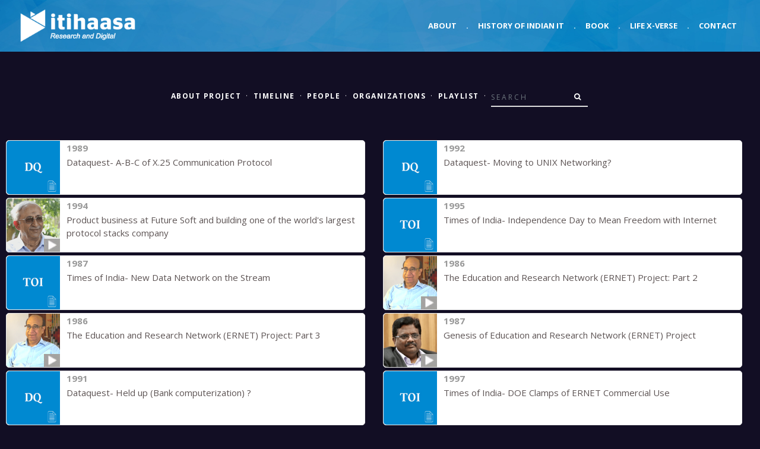

--- FILE ---
content_type: text/html; charset=UTF-8
request_url: https://itihaasa.com/search/field/?term=X.25%20protocol
body_size: 5500
content:
<!DOCTYPE html>
<html lang="en">
<head>
    <!-- Google Analytics
    –––––––––––––––––––––––––––––––––––––––––––––––––– -->
    <!-- Global site tag (gtag.js) - Google Analytics -->
    <script async src="https://www.googletagmanager.com/gtag/js?id=UA-132691921-1"></script>
    <script>
      window.dataLayer = window.dataLayer || [];
      function gtag(){dataLayer.push(arguments);}
      gtag('js', new Date());

      gtag('config', 'UA-132691921-1');
    </script>

    <!-- Basic Page Needs
    –––––––––––––––––––––––––––––––––––––––––––––––––– -->
    <meta charset="utf-8">
    <title>Itihaasa</title>
    <meta name="description" content="">
    <meta name="author" content="">

    <!-- Mobile Specific Metas
    –––––––––––––––––––––––––––––––––––––––––––––––––– -->
    <meta name="viewport" content="width=device-width, initial-scale=1">

    <!-- FONT
    –––––––––––––––––––––––––––––––––––––––––––––––––– -->
    <link rel="stylesheet" id="royal_enqueue_Lato-css" href="https://fonts.googleapis.com/css?family=Lato%3A100%2C200%2C300%2C400%2C500%2C600%2C700%2C800%2C900&amp;ver=1.0.0" type="text/css" media="all">
    <link href="https://fonts.googleapis.com/css?family=Open+Sans:300,400italic,400,600,700" rel="stylesheet" type="text/css">
    <link href="https://fonts.googleapis.com/css?family=Raleway:100,400,300,600" rel="stylesheet" type="text/css">

 
    <!-- CSS
    –––––––––––––––––––––––––––––––––––––––––––––––––– -->
    <link rel="stylesheet" href="https://itihaasa.com/public/css/normalize.css">

    <!-- <link rel="stylesheet" href="css/skeleton.css"> -->

    <!-- Bootstrap core CSS -->
    <link rel="stylesheet" href="https://stackpath.bootstrapcdn.com/bootstrap/4.5.2/css/bootstrap.min.css" integrity="sha384-JcKb8q3iqJ61gNV9KGb8thSsNjpSL0n8PARn9HuZOnIxN0hoP+VmmDGMN5t9UJ0Z" crossorigin="anonymous">

    <!-- CSS
    –––––––––––––––––––––––––––––––––––––––––––––––––– -->
    <link rel="stylesheet" href="https://maxcdn.bootstrapcdn.com/font-awesome/4.7.0/css/font-awesome.min.css">
    <!-- Custom styles for this template -->
    <link href="https://itihaasa.com/public/css/style.css?v=1.2" rel="stylesheet">
    <link href="https://itihaasa.com/public/css/navbar.css" rel="stylesheet">
    <link href="https://itihaasa.com/public/css/carousel.css?v=1.3" rel="stylesheet">

    <!-- <link rel="stylesheet" href="https://itihaasa.com/public/css/navbar.css"> -->
    <link rel="stylesheet" href="https://itihaasa.com/public/css/page.css?v=1.3">
    <link rel="stylesheet" href="https://itihaasa.com/public/css/archive.css">
    <link rel="stylesheet" href="https://itihaasa.com/public/css/general.css">
    <link rel="stylesheet" href="https://itihaasa.com/public/css/flat.css">
    <link rel="stylesheet" href="https://itihaasa.com/public/css/form.css">
    <link rel="stylesheet" href="https://itihaasa.com/public/css/aux.css">
    <link rel="stylesheet" href="https://itihaasa.com/public/css/social.css">
    <link rel="stylesheet" href="https://itihaasa.com/public/css/viewer.css">
    <script type="text/javascript">var base_url = "https://itihaasa.com/";</script>

    <script src="https://ajax.googleapis.com/ajax/libs/jquery/3.5.1/jquery.min.js"></script>
    <script src="https://cdn.jsdelivr.net/npm/popper.js@1.16.1/dist/umd/popper.min.js" integrity="sha384-9/reFTGAW83EW2RDu2S0VKaIzap3H66lZH81PoYlFhbGU+6BZp6G7niu735Sk7lN" crossorigin="anonymous"></script>
    <script src="https://stackpath.bootstrapcdn.com/bootstrap/4.5.2/js/bootstrap.min.js" integrity="sha384-B4gt1jrGC7Jh4AgTPSdUtOBvfO8shuf57BaghqFfPlYxofvL8/KUEfYiJOMMV+rV" crossorigin="anonymous"></script>
    <script src="https://cdnjs.cloudflare.com/ajax/libs/masonry/3.1.5/masonry.pkgd.min.js" async></script>
    <script type="text/javascript" src="https://itihaasa.com/public/js/imagesloaded.pkgd.min.js"></script>    
    <script type="text/javascript" src="https://itihaasa.com/public/js/common.js" async></script>
    <!-- Favicon
    –––––––––––––––––––––––––––––––––––––––––––––––––– -->
    <link rel="icon" type="image/png" href="https://itihaasa.com/public/images/favicon.png?v=1.1">
</head>
<body>
    <!-- Navigation
    –––––––––––––––––––––––––––––––––––––––––––––––––– -->
    <header>
        <nav class="navbar navbar-expand-md fixed-top">
            <div class="container-fluid">  
                <a class="navbar-brand" href="https://itihaasa.com/"><img class="img-fluid" src="https://itihaasa.com/public//images/itihaasa-digital.png" alt="itihaasa logo" /></a>
                <button class="custom-toggler navbar-toggler" type="button" data-toggle="collapse" data-target="#navbarCollapse" aria-controls="navbarCollapse" aria-expanded="false" aria-label="Toggle navigation">
                    <span class="navbar-toggler-icon"></span>
                </button>
                <div class="collapse navbar-collapse" id="navbarCollapse">
                    <ul class="navbar-nav ml-auto">
                        <li class="nav-item active">
                            <a class="nav-link" href="https://itihaasa.com/">About</a>
                        </li>
                        <li class="nav-item d-none d-md-block">
                            <a class="nav-link" href="#">.</a>
                        </li>
                        <li class="nav-item">
                            <a class="nav-link" href="https://itihaasa.com/History">History of Indian IT</a>
                        </li>                        
                        <li class="nav-item d-none d-md-block">
                            <a class="nav-link" href="#">.</a>
                        </li>
                        <li class="nav-item">
                            <a class="nav-link" href="https://itihaasa.com/Book">Book</a>
                        </li>                        
                        <li class="nav-item d-none d-md-block">
                            <a class="nav-link" href="#">.</a>
                        </li>                        
                        <li class="nav-item">
                            <a class="nav-link" href="https://itihaasa.com/Life_X-verse">Life X-verse</a>
                        </li>                        
                        <li class="nav-item d-none d-md-block">
                            <a class="nav-link" href="#">.</a>
                        </li>
                        <li class="nav-item">
                            <a class="nav-link" href="mailto:info@itihaasa.com">Contact</a>
                        </li>
                    </ul>
                </div>
            </div>
        </nav>
    </header>
    <!-- End Navigation
    –––––––––––––––––––––––––––––––––––––––––––––––––– -->
<style>
    body{
        background-color: #120E24;
    }
</style>

<div class="container">
    <div class="row first-row">
        <!-- Column 1 -->
        <div class="col-md-12 text-center">
            <ul class="sub-nav nav justify-content-center mb-4">
                <li class="nav-item inline-list"><a href="https://itihaasa.com/History"><strong>About Project</strong></a></li>
                <li class="text-white"><a>·</a></li>
                <li class="nav-item"><a href="https://itihaasa.com/listing/timeline"><strong>Timeline</strong></a></li>
                <li class="text-white"><a>·</a></li>
                <li class="nav-item"><a href="https://itihaasa.com/listing/people"><strong>People</strong></a></li>
                <li class="text-white"><a>·</a></li>
                <li class="nav-item"><a href="https://itihaasa.com/listing/organizations"><strong>Organizations</strong></a></li>
                <li class="text-white"><a>·</a></li>
                <li class="nav-item"><a href="https://itihaasa.com/listing/playlist"><strong>Playlist</strong></a></li>
                <li class="text-white"><a>·</a></li>
                <li class="nav-item" id="searchForm">
                    <form class="form-inline navbar-form" role="search" action="https://itihaasa.com/search/field/" method="get">
                        <div class="input-group add-on">
                            <input type="text" class="form-control" placeholder="Search" name="term" id="term">
                            <input type="hidden" class="form-control" placeholder="FromSearchForm" name="sf" id="sf" value="1">
                            <div class="input-group-btn input-group-append">
                                <button class="btn btn-default" type="submit"><i class="fa fa-search"></i></button>
                            </div>
                        </div>
                    </form>
				</li>           
            </ul>
        </div>
    </div>
</div>


<script>
$(document).ready(function(){

    $('.post.no-border').prepend('<div class="albumTitle Search"><i class="fa fa-search"></i>' + '<br /><br /><span class="select">&quot;X.25&quot; &quot;protocol&quot;' + '</span></div>');

    $(window).scroll(function(){

        if ($(window).scrollTop() >= ($(document).height() - $(window).height())* 0.75){

            if($('#grid').attr('data-go') == '1') {

                var pagenum = parseInt($('#grid').attr('data-page')) + 1;
                $('#grid').attr('data-page', pagenum);

                var nextURL = window.location.href + '&page=' + pagenum;
                getresult(nextURL);
            }
        }
    });
});     
</script>


<div id="grid" class="container-fluid" data-page="1" data-go="1">
    <div class="row justify-content-around" id="posts">
        <div class="col-sm-12 col-md-5 col-lg-6">
            <div class="item clearfix ">
                <div class="item_thumb">
                    <div class="thumb_hover">
                        <a href="https://itihaasa.com/describe/sartefact/001_001_0556?term=X.25+protocol" title="View Details" target="_blank">
                                                              
                                <img src="https://itihaasa.com/public/images/stock/people/doc.jpg" class="fa-play" style="width:30%">
                                
                            <img src="https://itihaasa.com/public/images/stock/people/DQ.png" class="visible animated" />                        </a>
                    </div>
                </div>
                <div class="item_content">
                    <div class="item_meta clearfix">
                        <span class="meta_date">1989</span>
                    </div>
                    <p><a href="https://itihaasa.com/describe/sartefact/001_001_0556?term=X.25+protocol" title="View Details" target="_blank">Dataquest- A-B-C of X.25 Communication Protocol</a></p>
                </div>
            </div>
        </div>
        <div class="col-sm-12 col-md-5 col-lg-6">
            <div class="item clearfix ">
                <div class="item_thumb">
                    <div class="thumb_hover">
                        <a href="https://itihaasa.com/describe/sartefact/001_001_0575?term=X.25+protocol" title="View Details" target="_blank">
                                                              
                                <img src="https://itihaasa.com/public/images/stock/people/doc.jpg" class="fa-play" style="width:30%">
                                
                            <img src="https://itihaasa.com/public/images/stock/people/DQ.png" class="visible animated" />                        </a>
                    </div>
                </div>
                <div class="item_content">
                    <div class="item_meta clearfix">
                        <span class="meta_date">1992</span>
                    </div>
                    <p><a href="https://itihaasa.com/describe/sartefact/001_001_0575?term=X.25+protocol" title="View Details" target="_blank">Dataquest- Moving to UNIX Networking?</a></p>
                </div>
            </div>
        </div>
        <div class="col-sm-12 col-md-5 col-lg-6">
            <div class="item clearfix ">
                <div class="item_thumb">
                    <div class="thumb_hover">
                        <a href="https://itihaasa.com/describe/sartefact/001_001_1126?term=X.25+protocol" title="View Details" target="_blank">
                                                            <img src="https://itihaasa.com/public/images/stock/people/play.png" class="fa-play" style="width:30%">
                                
                            <img src="https://itihaasa.com/public/images/stock/people/K.V. Ramani.png" class="visible animated" />                        </a>
                    </div>
                </div>
                <div class="item_content">
                    <div class="item_meta clearfix">
                        <span class="meta_date">1994</span>
                    </div>
                    <p><a href="https://itihaasa.com/describe/sartefact/001_001_1126?term=X.25+protocol" title="View Details" target="_blank">Product business at Future Soft and building one of the world's largest protocol stacks company</a></p>
                </div>
            </div>
        </div>
        <div class="col-sm-12 col-md-5 col-lg-6">
            <div class="item clearfix ">
                <div class="item_thumb">
                    <div class="thumb_hover">
                        <a href="https://itihaasa.com/describe/sartefact/001_001_0954?term=X.25+protocol" title="View Details" target="_blank">
                                                              
                                <img src="https://itihaasa.com/public/images/stock/people/doc.jpg" class="fa-play" style="width:30%">
                                
                            <img src="https://itihaasa.com/public/images/stock/people/TOI.png" class="visible animated" />                        </a>
                    </div>
                </div>
                <div class="item_content">
                    <div class="item_meta clearfix">
                        <span class="meta_date">1995</span>
                    </div>
                    <p><a href="https://itihaasa.com/describe/sartefact/001_001_0954?term=X.25+protocol" title="View Details" target="_blank">Times of India- Independence Day to Mean Freedom with Internet</a></p>
                </div>
            </div>
        </div>
        <div class="col-sm-12 col-md-5 col-lg-6">
            <div class="item clearfix ">
                <div class="item_thumb">
                    <div class="thumb_hover">
                        <a href="https://itihaasa.com/describe/sartefact/001_001_0840?term=X.25+protocol" title="View Details" target="_blank">
                                                              
                                <img src="https://itihaasa.com/public/images/stock/people/doc.jpg" class="fa-play" style="width:30%">
                                
                            <img src="https://itihaasa.com/public/images/stock/people/TOI.png" class="visible animated" />                        </a>
                    </div>
                </div>
                <div class="item_content">
                    <div class="item_meta clearfix">
                        <span class="meta_date">1987</span>
                    </div>
                    <p><a href="https://itihaasa.com/describe/sartefact/001_001_0840?term=X.25+protocol" title="View Details" target="_blank">Times of India- New Data Network on the Stream</a></p>
                </div>
            </div>
        </div>
        <div class="col-sm-12 col-md-5 col-lg-6">
            <div class="item clearfix ">
                <div class="item_thumb">
                    <div class="thumb_hover">
                        <a href="https://itihaasa.com/describe/sartefact/001_001_0076?term=X.25+protocol" title="View Details" target="_blank">
                                                            <img src="https://itihaasa.com/public/images/stock/people/play.png" class="fa-play" style="width:30%">
                                
                            <img src="https://itihaasa.com/public/images/stock/people/Dr. S. Ramani.png" class="visible animated" />                        </a>
                    </div>
                </div>
                <div class="item_content">
                    <div class="item_meta clearfix">
                        <span class="meta_date">1986</span>
                    </div>
                    <p><a href="https://itihaasa.com/describe/sartefact/001_001_0076?term=X.25+protocol" title="View Details" target="_blank">The Education and Research Network (ERNET) Project: Part 2</a></p>
                </div>
            </div>
        </div>
        <div class="col-sm-12 col-md-5 col-lg-6">
            <div class="item clearfix ">
                <div class="item_thumb">
                    <div class="thumb_hover">
                        <a href="https://itihaasa.com/describe/sartefact/001_001_0077?term=X.25+protocol" title="View Details" target="_blank">
                                                            <img src="https://itihaasa.com/public/images/stock/people/play.png" class="fa-play" style="width:30%">
                                
                            <img src="https://itihaasa.com/public/images/stock/people/Dr. S. Ramani.png" class="visible animated" />                        </a>
                    </div>
                </div>
                <div class="item_content">
                    <div class="item_meta clearfix">
                        <span class="meta_date">1986</span>
                    </div>
                    <p><a href="https://itihaasa.com/describe/sartefact/001_001_0077?term=X.25+protocol" title="View Details" target="_blank">The Education and Research Network (ERNET) Project: Part 3</a></p>
                </div>
            </div>
        </div>
        <div class="col-sm-12 col-md-5 col-lg-6">
            <div class="item clearfix ">
                <div class="item_thumb">
                    <div class="thumb_hover">
                        <a href="https://itihaasa.com/describe/sartefact/001_001_0047?term=X.25+protocol" title="View Details" target="_blank">
                                                            <img src="https://itihaasa.com/public/images/stock/people/play.png" class="fa-play" style="width:30%">
                                
                            <img src="https://itihaasa.com/public/images/stock/people/B. V. Naidu.png" class="visible animated" />                        </a>
                    </div>
                </div>
                <div class="item_content">
                    <div class="item_meta clearfix">
                        <span class="meta_date">1987</span>
                    </div>
                    <p><a href="https://itihaasa.com/describe/sartefact/001_001_0047?term=X.25+protocol" title="View Details" target="_blank">Genesis of Education and Research Network (ERNET) Project</a></p>
                </div>
            </div>
        </div>
        <div class="col-sm-12 col-md-5 col-lg-6">
            <div class="item clearfix ">
                <div class="item_thumb">
                    <div class="thumb_hover">
                        <a href="https://itihaasa.com/describe/sartefact/001_001_0569?term=X.25+protocol" title="View Details" target="_blank">
                                                              
                                <img src="https://itihaasa.com/public/images/stock/people/doc.jpg" class="fa-play" style="width:30%">
                                
                            <img src="https://itihaasa.com/public/images/stock/people/DQ.png" class="visible animated" />                        </a>
                    </div>
                </div>
                <div class="item_content">
                    <div class="item_meta clearfix">
                        <span class="meta_date">1991</span>
                    </div>
                    <p><a href="https://itihaasa.com/describe/sartefact/001_001_0569?term=X.25+protocol" title="View Details" target="_blank">Dataquest- Held up (Bank computerization) ?</a></p>
                </div>
            </div>
        </div>
        <div class="col-sm-12 col-md-5 col-lg-6">
            <div class="item clearfix ">
                <div class="item_thumb">
                    <div class="thumb_hover">
                        <a href="https://itihaasa.com/describe/sartefact/001_001_0868?term=X.25+protocol" title="View Details" target="_blank">
                                                              
                                <img src="https://itihaasa.com/public/images/stock/people/doc.jpg" class="fa-play" style="width:30%">
                                
                            <img src="https://itihaasa.com/public/images/stock/people/TOI.png" class="visible animated" />                        </a>
                    </div>
                </div>
                <div class="item_content">
                    <div class="item_meta clearfix">
                        <span class="meta_date">1997</span>
                    </div>
                    <p><a href="https://itihaasa.com/describe/sartefact/001_001_0868?term=X.25+protocol" title="View Details" target="_blank">Times of India- DOE Clamps of ERNET Commercial Use</a></p>
                </div>
            </div>
        </div>
        <div class="col-sm-12 col-md-5 col-lg-6">
            <div class="item clearfix ">
                <div class="item_thumb">
                    <div class="thumb_hover">
                        <a href="https://itihaasa.com/describe/sartefact/001_001_0401?term=X.25+protocol" title="View Details" target="_blank">
                                                            <img src="https://itihaasa.com/public/images/stock/people/play.png" class="fa-play" style="width:30%">
                                
                            <img src="https://itihaasa.com/public/images/stock/people/S. Mahalingam.png" class="visible animated" />                        </a>
                    </div>
                </div>
                <div class="item_content">
                    <div class="item_meta clearfix">
                        <span class="meta_date">1992</span>
                    </div>
                    <p><a href="https://itihaasa.com/describe/sartefact/001_001_0401?term=X.25+protocol" title="View Details" target="_blank">Price Discovery of a 64kbps Link by VSNL and TCS</a></p>
                </div>
            </div>
        </div>
        <div class="col-sm-12 col-md-5 col-lg-6">
            <div class="item clearfix ">
                <div class="item_thumb">
                    <div class="thumb_hover">
                        <a href="https://itihaasa.com/describe/sartefact/001_001_0864?term=X.25+protocol" title="View Details" target="_blank">
                                                              
                                <img src="https://itihaasa.com/public/images/stock/people/doc.jpg" class="fa-play" style="width:30%">
                                
                            <img src="https://itihaasa.com/public/images/stock/people/TOI.png" class="visible animated" />                        </a>
                    </div>
                </div>
                <div class="item_content">
                    <div class="item_meta clearfix">
                        <span class="meta_date">1995</span>
                    </div>
                    <p><a href="https://itihaasa.com/describe/sartefact/001_001_0864?term=X.25+protocol" title="View Details" target="_blank">Times of India- Riding on the Highway</a></p>
                </div>
            </div>
        </div>
        <div class="col-sm-12 col-md-5 col-lg-6">
            <div class="item clearfix ">
                <div class="item_thumb">
                    <div class="thumb_hover">
                        <a href="https://itihaasa.com/describe/sartefact/001_001_0355?term=X.25+protocol" title="View Details" target="_blank">
                                                            <img src="https://itihaasa.com/public/images/stock/people/play.png" class="fa-play" style="width:30%">
                                
                            <img src="https://itihaasa.com/public/images/stock/people/Lakshmi Narayanan.png" class="visible animated" />                        </a>
                    </div>
                </div>
                <div class="item_content">
                    <div class="item_meta clearfix">
                        <span class="meta_date">1998</span>
                    </div>
                    <p><a href="https://itihaasa.com/describe/sartefact/001_001_0355?term=X.25+protocol" title="View Details" target="_blank">Cognizant’s Strategic Decisions during Y2K Phase</a></p>
                </div>
            </div>
        </div>
        <div class="col-sm-12 col-md-5 col-lg-6">
            <div class="item clearfix ">
                <div class="item_thumb">
                    <div class="thumb_hover">
                        <a href="https://itihaasa.com/describe/sartefact/001_001_0248?term=X.25+protocol" title="View Details" target="_blank">
                                                            <img src="https://itihaasa.com/public/images/stock/people/play.png" class="fa-play" style="width:30%">
                                
                            <img src="https://itihaasa.com/public/images/stock/people/Prof. R. K. Shyamsundar.png" class="visible animated" />                        </a>
                    </div>
                </div>
                <div class="item_content">
                    <div class="item_meta clearfix">
                        <span class="meta_date">1978</span>
                    </div>
                    <p><a href="https://itihaasa.com/describe/sartefact/001_001_0248?term=X.25+protocol" title="View Details" target="_blank">Collaboration with Dijkstra</a></p>
                </div>
            </div>
        </div>
        <div class="col-sm-12 col-md-5 col-lg-6">
            <div class="item clearfix ">
                <div class="item_thumb">
                    <div class="thumb_hover">
                        <a href="https://itihaasa.com/describe/sartefact/001_001_0050?term=X.25+protocol" title="View Details" target="_blank">
                                                            <img src="https://itihaasa.com/public/images/stock/people/play.png" class="fa-play" style="width:30%">
                                
                            <img src="https://itihaasa.com/public/images/stock/people/B. V. Naidu.png" class="visible animated" />                        </a>
                    </div>
                </div>
                <div class="item_content">
                    <div class="item_meta clearfix">
                        <span class="meta_date">1995</span>
                    </div>
                    <p><a href="https://itihaasa.com/describe/sartefact/001_001_0050?term=X.25+protocol" title="View Details" target="_blank">STPI - Breaking the VSNL Monopoly</a></p>
                </div>
            </div>
        </div>
        <div class="col-sm-12 col-md-5 col-lg-6">
            <div class="item clearfix ">
                <div class="item_thumb">
                    <div class="thumb_hover">
                        <a href="https://itihaasa.com/describe/sartefact/001_001_0257?term=X.25+protocol" title="View Details" target="_blank">
                                                            <img src="https://itihaasa.com/public/images/stock/people/play.png" class="fa-play" style="width:30%">
                                
                            <img src="https://itihaasa.com/public/images/stock/people/Prof. S. Sadagopan.png" class="visible animated" />                        </a>
                    </div>
                </div>
                <div class="item_content">
                    <div class="item_meta clearfix">
                        <span class="meta_date">1985</span>
                    </div>
                    <p><a href="https://itihaasa.com/describe/sartefact/001_001_0257?term=X.25+protocol" title="View Details" target="_blank">National Mission Mode IT Driven Programs - ERNET</a></p>
                </div>
            </div>
        </div>
        <div class="col-sm-12 col-md-5 col-lg-6">
            <div class="item clearfix ">
                <div class="item_thumb">
                    <div class="thumb_hover">
                        <a href="https://itihaasa.com/describe/sartefact/001_001_0268?term=X.25+protocol" title="View Details" target="_blank">
                                                            <img src="https://itihaasa.com/public/images/stock/people/play.png" class="fa-play" style="width:30%">
                                
                            <img src="https://itihaasa.com/public/images/stock/people/Prof. V. Rajaraman.png" class="visible animated" />                        </a>
                    </div>
                </div>
                <div class="item_content">
                    <div class="item_meta clearfix">
                        <span class="meta_date">1964</span>
                    </div>
                    <p><a href="https://itihaasa.com/describe/sartefact/001_001_0268?term=X.25+protocol" title="View Details" target="_blank">IIT Kanpur Computer Center</a></p>
                </div>
            </div>
        </div>
        <div class="col-sm-12 col-md-5 col-lg-6">
            <div class="item clearfix ">
                <div class="item_thumb">
                    <div class="thumb_hover">
                        <a href="https://itihaasa.com/describe/sartefact/001_001_1024?term=X.25+protocol" title="View Details" target="_blank">
                                                            <img src="https://itihaasa.com/public/images/stock/people/play.png" class="fa-play" style="width:30%">
                                
                            <img src="https://itihaasa.com/public/images/stock/people/Prof. M G K Menon.png" class="visible animated" />                        </a>
                    </div>
                </div>
                <div class="item_content">
                    <div class="item_meta clearfix">
                        <span class="meta_date">1959</span>
                    </div>
                    <p><a href="https://itihaasa.com/describe/sartefact/001_001_1024?term=X.25+protocol" title="View Details" target="_blank">Prof. M G K Menon on Prof. R Narasimhan (Courtesy: Dr. S. Ramani)</a></p>
                </div>
            </div>
        </div>
        <div class="col-sm-12 col-md-5 col-lg-6">
            <div class="item clearfix ">
                <div class="item_thumb">
                    <div class="thumb_hover">
                        <a href="https://itihaasa.com/describe/sartefact/001_001_0545?term=X.25+protocol" title="View Details" target="_blank">
                                                              
                                <img src="https://itihaasa.com/public/images/stock/people/doc.jpg" class="fa-play" style="width:30%">
                                
                            <img src="https://itihaasa.com/public/images/stock/people/DQ.png" class="visible animated" />                        </a>
                    </div>
                </div>
                <div class="item_content">
                    <div class="item_meta clearfix">
                        <span class="meta_date">1988</span>
                    </div>
                    <p><a href="https://itihaasa.com/describe/sartefact/001_001_0545?term=X.25+protocol" title="View Details" target="_blank">Dataquest- India's Supercomputer Dilemma</a></p>
                </div>
            </div>
        </div>
        <div class="col-sm-12 col-md-5 col-lg-6">
            <div class="item clearfix ">
                <div class="item_thumb">
                    <div class="thumb_hover">
                        <a href="https://itihaasa.com/describe/sartefact/001_001_1095?term=X.25+protocol" title="View Details" target="_blank">
                                                            <img src="https://itihaasa.com/public/images/stock/people/play.png" class="fa-play" style="width:30%">
                                
                            <img src="https://itihaasa.com/public/images/stock/people/Ajai Chowdhry.png" class="visible animated" />                        </a>
                    </div>
                </div>
                <div class="item_content">
                    <div class="item_meta clearfix">
                        <span class="meta_date">1980</span>
                    </div>
                    <p><a href="https://itihaasa.com/describe/sartefact/001_001_1095?term=X.25+protocol" title="View Details" target="_blank">Managing HCL's Singapore office</a></p>
                </div>
            </div>
        </div>
        <div class="col-sm-12 col-md-5 col-lg-6">
            <div class="item clearfix ">
                <div class="item_thumb">
                    <div class="thumb_hover">
                        <a href="https://itihaasa.com/describe/sartefact/001_001_0956?term=X.25+protocol" title="View Details" target="_blank">
                                                              
                                <img src="https://itihaasa.com/public/images/stock/people/doc.jpg" class="fa-play" style="width:30%">
                                
                            <img src="https://itihaasa.com/public/images/stock/people/TOI.png" class="visible animated" />                        </a>
                    </div>
                </div>
                <div class="item_content">
                    <div class="item_meta clearfix">
                        <span class="meta_date">1996</span>
                    </div>
                    <p><a href="https://itihaasa.com/describe/sartefact/001_001_0956?term=X.25+protocol" title="View Details" target="_blank">Times of India- IIMB Goes Global via Internet</a></p>
                </div>
            </div>
        </div>
        <div class="col-sm-12 col-md-5 col-lg-6">
            <div class="item clearfix ">
                <div class="item_thumb">
                    <div class="thumb_hover">
                        <a href="https://itihaasa.com/describe/sartefact/001_001_0270?term=X.25+protocol" title="View Details" target="_blank">
                                                            <img src="https://itihaasa.com/public/images/stock/people/play.png" class="fa-play" style="width:30%">
                                
                            <img src="https://itihaasa.com/public/images/stock/people/Prof. V. Rajaraman.png" class="visible animated" />                        </a>
                    </div>
                </div>
                <div class="item_content">
                    <div class="item_meta clearfix">
                        <span class="meta_date">1965</span>
                    </div>
                    <p><a href="https://itihaasa.com/describe/sartefact/001_001_0270?term=X.25+protocol" title="View Details" target="_blank">IIT Kanpur's M. Tech. Program with CS Specialization and its Illustrious Students</a></p>
                </div>
            </div>
        </div>
        <div class="col-sm-12 col-md-5 col-lg-6">
            <div class="item clearfix ">
                <div class="item_thumb">
                    <div class="thumb_hover">
                        <a href="https://itihaasa.com/describe/sartefact/001_001_0048?term=X.25+protocol" title="View Details" target="_blank">
                                                            <img src="https://itihaasa.com/public/images/stock/people/play.png" class="fa-play" style="width:30%">
                                
                            <img src="https://itihaasa.com/public/images/stock/people/B. V. Naidu.png" class="visible animated" />                        </a>
                    </div>
                </div>
                <div class="item_content">
                    <div class="item_meta clearfix">
                        <span class="meta_date">1989</span>
                    </div>
                    <p><a href="https://itihaasa.com/describe/sartefact/001_001_0048?term=X.25+protocol" title="View Details" target="_blank">Evolution of ERNET</a></p>
                </div>
            </div>
        </div>
        <div class="col-sm-12 col-md-5 col-lg-6">
            <div class="item clearfix ">
                <div class="item_thumb">
                    <div class="thumb_hover">
                        <a href="https://itihaasa.com/describe/sartefact/001_001_0714?term=X.25+protocol" title="View Details" target="_blank">
                                                            
                            <img src="https://itihaasa.com/public/images/stock/people/PDF.png" class="visible animated" />                        </a>
                    </div>
                </div>
                <div class="item_content">
                    <div class="item_meta clearfix">
                        <span class="meta_date">1996</span>
                    </div>
                    <p><a href="https://itihaasa.com/describe/sartefact/001_001_0714?term=X.25+protocol" title="View Details" target="_blank">S. S. Oberoi- Software Export Development and Export Case Study - India</a></p>
                </div>
            </div>
        </div>
        <div class="col-sm-12 col-md-5 col-lg-6">
            <div class="item clearfix ">
                <div class="item_thumb">
                    <div class="thumb_hover">
                        <a href="https://itihaasa.com/describe/sartefact/001_001_0573?term=X.25+protocol" title="View Details" target="_blank">
                                                              
                                <img src="https://itihaasa.com/public/images/stock/people/doc.jpg" class="fa-play" style="width:30%">
                                
                            <img src="https://itihaasa.com/public/images/stock/people/DQ.png" class="visible animated" />                        </a>
                    </div>
                </div>
                <div class="item_content">
                    <div class="item_meta clearfix">
                        <span class="meta_date">1991</span>
                    </div>
                    <p><a href="https://itihaasa.com/describe/sartefact/001_001_0573?term=X.25+protocol" title="View Details" target="_blank">Dataquest- VSNL to Introduce Email Service</a></p>
                </div>
            </div>
        </div>
        <div class="col-sm-12 col-md-5 col-lg-6">
            <div class="item clearfix ">
                <div class="item_thumb">
                    <div class="thumb_hover">
                        <a href="https://itihaasa.com/describe/sartefact/001_001_0161?term=X.25+protocol" title="View Details" target="_blank">
                                                            <img src="https://itihaasa.com/public/images/stock/people/play.png" class="fa-play" style="width:30%">
                                
                            <img src="https://itihaasa.com/public/images/stock/people/Saurabh Srivastava.png" class="visible animated" />                        </a>
                    </div>
                </div>
                <div class="item_content">
                    <div class="item_meta clearfix">
                        <span class="meta_date">1999</span>
                    </div>
                    <p><a href="https://itihaasa.com/describe/sartefact/001_001_0161?term=X.25+protocol" title="View Details" target="_blank">Genesis of Infinity Venture Fund and Indian Angel Network</a></p>
                </div>
            </div>
        </div>
        <div class="col-sm-12 col-md-5 col-lg-6">
            <div class="item clearfix ">
                <div class="item_thumb">
                    <div class="thumb_hover">
                        <a href="https://itihaasa.com/describe/sartefact/001_001_0053?term=X.25+protocol" title="View Details" target="_blank">
                                                            <img src="https://itihaasa.com/public/images/stock/people/play.png" class="fa-play" style="width:30%">
                                
                            <img src="https://itihaasa.com/public/images/stock/people/B. V. Naidu.png" class="visible animated" />                        </a>
                    </div>
                </div>
                <div class="item_content">
                    <div class="item_meta clearfix">
                        <span class="meta_date">1995</span>
                    </div>
                    <p><a href="https://itihaasa.com/describe/sartefact/001_001_0053?term=X.25+protocol" title="View Details" target="_blank">STPI Bangalore - Interesting Experiments</a></p>
                </div>
            </div>
        </div>
        <div class="col-sm-12 col-md-5 col-lg-6">
            <div class="item clearfix ">
                <div class="item_thumb">
                    <div class="thumb_hover">
                        <a href="https://itihaasa.com/describe/sartefact/001_001_1030?term=X.25+protocol" title="View Details" target="_blank">
                                                            <img src="https://itihaasa.com/public/images/stock/people/play.png" class="fa-play" style="width:30%">
                                
                            <img src="https://itihaasa.com/public/images/stock/people/Prof. N. Balakrishnan.png" class="visible animated" />                        </a>
                    </div>
                </div>
                <div class="item_content">
                    <div class="item_meta clearfix">
                        <span class="meta_date">1987</span>
                    </div>
                    <p><a href="https://itihaasa.com/describe/sartefact/001_001_1030?term=X.25+protocol" title="View Details" target="_blank">Early years of SERC</a></p>
                </div>
            </div>
        </div>
        <div class="col-sm-12 col-md-5 col-lg-6">
            <div class="item clearfix ">
                <div class="item_thumb">
                    <div class="thumb_hover">
                        <a href="https://itihaasa.com/describe/sartefact/001_001_0869?term=X.25+protocol" title="View Details" target="_blank">
                                                              
                                <img src="https://itihaasa.com/public/images/stock/people/doc.jpg" class="fa-play" style="width:30%">
                                
                            <img src="https://itihaasa.com/public/images/stock/people/TOI.png" class="visible animated" />                        </a>
                    </div>
                </div>
                <div class="item_content">
                    <div class="item_meta clearfix">
                        <span class="meta_date">1999</span>
                    </div>
                    <p><a href="https://itihaasa.com/describe/sartefact/001_001_0869?term=X.25+protocol" title="View Details" target="_blank">Times of India- Infosys at Record High on BSE, NASDAQ</a></p>
                </div>
            </div>
        </div>
        <div class="col-sm-12 col-md-5 col-lg-6">
            <div class="item clearfix ">
                <div class="item_thumb">
                    <div class="thumb_hover">
                        <a href="https://itihaasa.com/describe/sartefact/001_001_0704?term=X.25+protocol" title="View Details" target="_blank">
                                                            
                            <img src="https://itihaasa.com/public/images/stock/people/PDF.png" class="visible animated" />                        </a>
                    </div>
                </div>
                <div class="item_content">
                    <div class="item_meta clearfix">
                        <span class="meta_date">1981</span>
                    </div>
                    <p><a href="https://itihaasa.com/describe/sartefact/001_001_0704?term=X.25+protocol" title="View Details" target="_blank">Dr. Swami Manohar- Students build EVM in India before it becomes Mainstream</a></p>
                </div>
            </div>
        </div>
        <div class="col-sm-12 col-md-5 col-lg-6">
            <div class="item clearfix ">
                <div class="item_thumb">
                    <div class="thumb_hover">
                        <a href="https://itihaasa.com/describe/sartefact/001_001_0769?term=X.25+protocol" title="View Details" target="_blank">
                                                              
                                <img src="https://itihaasa.com/public/images/stock/people/doc.jpg" class="fa-play" style="width:30%">
                                
                            <img src="https://itihaasa.com/public/images/stock/people/BI.png" class="visible animated" />                        </a>
                    </div>
                </div>
                <div class="item_content">
                    <div class="item_meta clearfix">
                        <span class="meta_date">2006</span>
                    </div>
                    <p><a href="https://itihaasa.com/describe/sartefact/001_001_0769?term=X.25+protocol" title="View Details" target="_blank">Business India - HCL@ 30</a></p>
                </div>
            </div>
        </div>
        <div class="col-sm-12 col-md-5 col-lg-6">
            <div class="item clearfix ">
                <div class="item_thumb">
                    <div class="thumb_hover">
                        <a href="https://itihaasa.com/describe/sartefact/001_001_0526?term=X.25+protocol" title="View Details" target="_blank">
                                                              
                                <img src="https://itihaasa.com/public/images/stock/people/doc.jpg" class="fa-play" style="width:30%">
                                
                            <img src="https://itihaasa.com/public/images/stock/people/DQ.png" class="visible animated" />                        </a>
                    </div>
                </div>
                <div class="item_content">
                    <div class="item_meta clearfix">
                        <span class="meta_date">1985</span>
                    </div>
                    <p><a href="https://itihaasa.com/describe/sartefact/001_001_0526?term=X.25+protocol" title="View Details" target="_blank">Dataquest- TBL dilutes Foreign Equity hold</a></p>
                </div>
            </div>
        </div>
        <div class="col-sm-12 col-md-5 col-lg-6">
            <div class="item clearfix ">
                <div class="item_thumb">
                    <div class="thumb_hover">
                        <a href="https://itihaasa.com/describe/sartefact/001_001_0795?term=X.25+protocol" title="View Details" target="_blank">
                                                              
                                <img src="https://itihaasa.com/public/images/stock/people/doc.jpg" class="fa-play" style="width:30%">
                                
                            <img src="https://itihaasa.com/public/images/stock/people/TOI.png" class="visible animated" />                        </a>
                    </div>
                </div>
                <div class="item_content">
                    <div class="item_meta clearfix">
                        <span class="meta_date">1976</span>
                    </div>
                    <p><a href="https://itihaasa.com/describe/sartefact/001_001_0795?term=X.25+protocol" title="View Details" target="_blank">Times of India- ECIL's  Pioneering Role</a></p>
                </div>
            </div>
        </div>
        <div class="col-sm-12 col-md-5 col-lg-6">
            <div class="item clearfix ">
                <div class="item_thumb">
                    <div class="thumb_hover">
                        <a href="https://itihaasa.com/describe/sartefact/001_001_0766?term=X.25+protocol" title="View Details" target="_blank">
                                                              
                                <img src="https://itihaasa.com/public/images/stock/people/doc.jpg" class="fa-play" style="width:30%">
                                
                            <img src="https://itihaasa.com/public/images/stock/people/BI.png" class="visible animated" />                        </a>
                    </div>
                </div>
                <div class="item_content">
                    <div class="item_meta clearfix">
                        <span class="meta_date">2009</span>
                    </div>
                    <p><a href="https://itihaasa.com/describe/sartefact/001_001_0766?term=X.25+protocol" title="View Details" target="_blank">Business India - The Unanswered Questions</a></p>
                </div>
            </div>
        </div>
        <div class="col-sm-12 col-md-5 col-lg-6">
            <div class="item clearfix ">
                <div class="item_thumb">
                    <div class="thumb_hover">
                        <a href="https://itihaasa.com/describe/sartefact/001_001_0807?term=X.25+protocol" title="View Details" target="_blank">
                                                              
                                <img src="https://itihaasa.com/public/images/stock/people/doc.jpg" class="fa-play" style="width:30%">
                                
                            <img src="https://itihaasa.com/public/images/stock/people/TOI.png" class="visible animated" />                        </a>
                    </div>
                </div>
                <div class="item_content">
                    <div class="item_meta clearfix">
                        <span class="meta_date">1978</span>
                    </div>
                    <p><a href="https://itihaasa.com/describe/sartefact/001_001_0807?term=X.25+protocol" title="View Details" target="_blank">Times of India- Tata Burroughs Entry in SEEPZ</a></p>
                </div>
            </div>
        </div>
        <div class="col-sm-12 col-md-5 col-lg-6">
            <div class="item clearfix ">
                <div class="item_thumb">
                    <div class="thumb_hover">
                        <a href="https://itihaasa.com/describe/sartefact/001_001_0510?term=X.25+protocol" title="View Details" target="_blank">
                                                              
                                <img src="https://itihaasa.com/public/images/stock/people/doc.jpg" class="fa-play" style="width:30%">
                                
                            <img src="https://itihaasa.com/public/images/stock/people/DQ.png" class="visible animated" />                        </a>
                    </div>
                </div>
                <div class="item_content">
                    <div class="item_meta clearfix">
                        <span class="meta_date">1984</span>
                    </div>
                    <p><a href="https://itihaasa.com/describe/sartefact/001_001_0510?term=X.25+protocol" title="View Details" target="_blank">Dataquest- Import and Export Policy</a></p>
                </div>
            </div>
        </div>
        <div class="col-sm-12 col-md-5 col-lg-6">
            <div class="item clearfix ">
                <div class="item_thumb">
                    <div class="thumb_hover">
                        <a href="https://itihaasa.com/describe/sartefact/001_001_0899?term=X.25+protocol" title="View Details" target="_blank">
                                                              
                                <img src="https://itihaasa.com/public/images/stock/people/doc.jpg" class="fa-play" style="width:30%">
                                
                            <img src="https://itihaasa.com/public/images/stock/people/TOI.png" class="visible animated" />                        </a>
                    </div>
                </div>
                <div class="item_content">
                    <div class="item_meta clearfix">
                        <span class="meta_date">1970</span>
                    </div>
                    <p><a href="https://itihaasa.com/describe/sartefact/001_001_0899?term=X.25+protocol" title="View Details" target="_blank">Times of India- Curb on Foreign Tie-ups in Electronics Urged</a></p>
                </div>
            </div>
        </div>
        <div class="col-sm-12 col-md-5 col-lg-6">
            <div class="item clearfix ">
                <div class="item_thumb">
                    <div class="thumb_hover">
                        <a href="https://itihaasa.com/describe/sartefact/001_001_0903?term=X.25+protocol" title="View Details" target="_blank">
                                                              
                                <img src="https://itihaasa.com/public/images/stock/people/doc.jpg" class="fa-play" style="width:30%">
                                
                            <img src="https://itihaasa.com/public/images/stock/people/TOI.png" class="visible animated" />                        </a>
                    </div>
                </div>
                <div class="item_content">
                    <div class="item_meta clearfix">
                        <span class="meta_date">1973</span>
                    </div>
                    <p><a href="https://itihaasa.com/describe/sartefact/001_001_0903?term=X.25+protocol" title="View Details" target="_blank">Times of India- Bill on Curbs Moved</a></p>
                </div>
            </div>
        </div>
        <div class="col-sm-12 col-md-5 col-lg-6">
            <div class="item clearfix ">
                <div class="item_thumb">
                    <div class="thumb_hover">
                        <a href="https://itihaasa.com/describe/sartefact/001_001_0409?term=X.25+protocol" title="View Details" target="_blank">
                                                            <img src="https://itihaasa.com/public/images/stock/people/play.png" class="fa-play" style="width:30%">
                                
                            <img src="https://itihaasa.com/public/images/stock/people/S. Mahalingam.png" class="visible animated" />                        </a>
                    </div>
                </div>
                <div class="item_content">
                    <div class="item_meta clearfix">
                        <span class="meta_date">2040</span>
                    </div>
                    <p><a href="https://itihaasa.com/describe/sartefact/001_001_0409?term=X.25+protocol" title="View Details" target="_blank">Where do you see Indian IT Industry in 2040 ?</a></p>
                </div>
            </div>
        </div>
        <div class="col-sm-12 col-md-5 col-lg-6">
            <div class="item clearfix ">
                <div class="item_thumb">
                    <div class="thumb_hover">
                        <a href="https://itihaasa.com/describe/sartefact/001_001_0818?term=X.25+protocol" title="View Details" target="_blank">
                                                              
                                <img src="https://itihaasa.com/public/images/stock/people/doc.jpg" class="fa-play" style="width:30%">
                                
                            <img src="https://itihaasa.com/public/images/stock/people/TOI.png" class="visible animated" />                        </a>
                    </div>
                </div>
                <div class="item_content">
                    <div class="item_meta clearfix">
                        <span class="meta_date">1982</span>
                    </div>
                    <p><a href="https://itihaasa.com/describe/sartefact/001_001_0818?term=X.25+protocol" title="View Details" target="_blank">Times of India- NIIT 1982 Ad</a></p>
                </div>
            </div>
        </div>
        <div class="col-sm-12 col-md-5 col-lg-6">
            <div class="item clearfix ">
                <div class="item_thumb">
                    <div class="thumb_hover">
                        <a href="https://itihaasa.com/describe/sartefact/001_001_0875?term=X.25+protocol" title="View Details" target="_blank">
                                                              
                                <img src="https://itihaasa.com/public/images/stock/people/doc.jpg" class="fa-play" style="width:30%">
                                
                            <img src="https://itihaasa.com/public/images/stock/people/TOI.png" class="visible animated" />                        </a>
                    </div>
                </div>
                <div class="item_content">
                    <div class="item_meta clearfix">
                        <span class="meta_date">1999</span>
                    </div>
                    <p><a href="https://itihaasa.com/describe/sartefact/001_001_0875?term=X.25+protocol" title="View Details" target="_blank">Times of India- HR Outsourcing is Here to Stay</a></p>
                </div>
            </div>
        </div>
        <div class="col-sm-12 col-md-5 col-lg-6">
            <div class="item clearfix ">
                <div class="item_thumb">
                    <div class="thumb_hover">
                        <a href="https://itihaasa.com/describe/sartefact/001_001_0965?term=X.25+protocol" title="View Details" target="_blank">
                                                              
                                <img src="https://itihaasa.com/public/images/stock/people/doc.jpg" class="fa-play" style="width:30%">
                                
                            <img src="https://itihaasa.com/public/images/stock/people/TOI.png" class="visible animated" />                        </a>
                    </div>
                </div>
                <div class="item_content">
                    <div class="item_meta clearfix">
                        <span class="meta_date">2002</span>
                    </div>
                    <p><a href="https://itihaasa.com/describe/sartefact/001_001_0965?term=X.25+protocol" title="View Details" target="_blank">Times of India- Polaris Zeros in on Orbitech for Takeover</a></p>
                </div>
            </div>
        </div>
        <div class="col-sm-12 col-md-5 col-lg-6">
            <div class="item clearfix ">
                <div class="item_thumb">
                    <div class="thumb_hover">
                        <a href="https://itihaasa.com/describe/sartefact/001_001_0974?term=X.25+protocol" title="View Details" target="_blank">
                                                            <img src="https://itihaasa.com/public/images/stock/people/play.png" class="fa-play" style="width:30%">
                                
                            <img src="https://itihaasa.com/public/images/stock/people/S. 'Kris' Gopalakrishnan.png" class="visible animated" />                        </a>
                    </div>
                </div>
                <div class="item_content">
                    <div class="item_meta clearfix">
                        <span class="meta_date">1970</span>
                    </div>
                    <p><a href="https://itihaasa.com/describe/sartefact/001_001_0974?term=X.25+protocol" title="View Details" target="_blank">An Overview of Indian IT in the 1970s</a></p>
                </div>
            </div>
        </div>
        <div class="col-sm-12 col-md-5 col-lg-6">
            <div class="item clearfix ">
                <div class="item_thumb">
                    <div class="thumb_hover">
                        <a href="https://itihaasa.com/describe/sartefact/001_001_0504?term=X.25+protocol" title="View Details" target="_blank">
                                                            <img src="https://itihaasa.com/public/images/stock/people/play.png" class="fa-play" style="width:30%">
                                
                            <img src="https://itihaasa.com/public/images/stock/people/Rajendra S. Pawar.png" class="visible animated" />                        </a>
                    </div>
                </div>
                <div class="item_content">
                    <div class="item_meta clearfix">
                        <span class="meta_date">2000</span>
                    </div>
                    <p><a href="https://itihaasa.com/describe/sartefact/001_001_0504?term=X.25+protocol" title="View Details" target="_blank">Four Fundamental Principles Driving NIIT University</a></p>
                </div>
            </div>
        </div>
        <div class="col-sm-12 col-md-5 col-lg-6">
            <div class="item clearfix ">
                <div class="item_thumb">
                    <div class="thumb_hover">
                        <a href="https://itihaasa.com/describe/sartefact/001_001_0198?term=X.25+protocol" title="View Details" target="_blank">
                                                            <img src="https://itihaasa.com/public/images/stock/people/play.png" class="fa-play" style="width:30%">
                                
                            <img src="https://itihaasa.com/public/images/stock/people/N. Vittal.png" class="visible animated" />                        </a>
                    </div>
                </div>
                <div class="item_content">
                    <div class="item_meta clearfix">
                        <span class="meta_date">1991</span>
                    </div>
                    <p><a href="https://itihaasa.com/describe/sartefact/001_001_0198?term=X.25+protocol" title="View Details" target="_blank">Genesis of STPI Policy: Learning from Kandla Free Trade Zone</a></p>
                </div>
            </div>
        </div>
    </div>
</div>
<div id="loader-icon">
    <i class="fa fa-spinner fa-pulse fa-3x fa-fw"></i><br />
    Loading more items
</div>
    <!-- Footer -->
    <footer class="footer">
        <div class="container-fluid"><!-- container -->
            <div class="row"><!-- row -->
                <div class="col-lg-12">
                    <p class="copy-text text-center">
                        <span class="text-muted">No image available from this site may be used for commercial purposes without written permission from Itihaasa.</span>
                    </p>
                </div>
            </div><!-- row end -->
        </div><!-- container end -->
    </footer>

    <!-- End Main page layout
    –––––––––––––––––––––––––––––––––––––––––––––––––– -->

    <script type="text/javascript" src="https://itihaasa.com/public/js/common.js" async></script>
   
</body>
</html>
